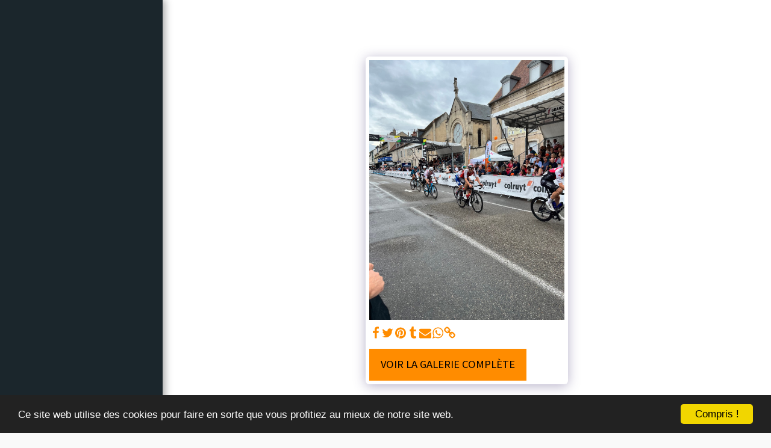

--- FILE ---
content_type: image/svg+xml
request_url: https://images.cdn-files-a.com/ready_uploads/svg/caret-right.svg?v=3
body_size: -70
content:
<svg version="1.1" xmlns="http://www.w3.org/2000/svg" width="165" height="512" viewBox="0 0 165 512"><title>caret-right</title><path d="M164.571 256c0 4.857-2 9.428-5.429 12.857l-128 128c-3.428 3.428-8 5.428-12.857 5.428-10 0-18.285-8.286-18.285-18.286v-256c0-10 8.286-18.285 18.285-18.285 4.857 0 9.428 2 12.857 5.428l128 128c3.429 3.429 5.428 8 5.428 12.857z"></path></svg>

--- FILE ---
content_type: text/plain
request_url: https://www.google-analytics.com/j/collect?v=1&_v=j102&a=1354540170&t=pageview&_s=1&dl=https%3A%2F%2Fwww.criteriumcyclisteinternationaldugranddole.com%2Fphotos-%25C3%2589dition-2023-1%2Fitem-id-66671f0f95527&ul=en-us%40posix&dt=-%20Jura%20Grand%20Dole%20Cyclisme%20Organisation&sr=1280x720&vp=1280x720&_u=IEBAAEABAAAAACAAI~&jid=399093509&gjid=1783863897&cid=1477137957.1765569826&tid=UA-154486244-1&_gid=1305967270.1765569826&_r=1&_slc=1&z=1739943974
body_size: -461
content:
2,cG-QJ2T41WEKG